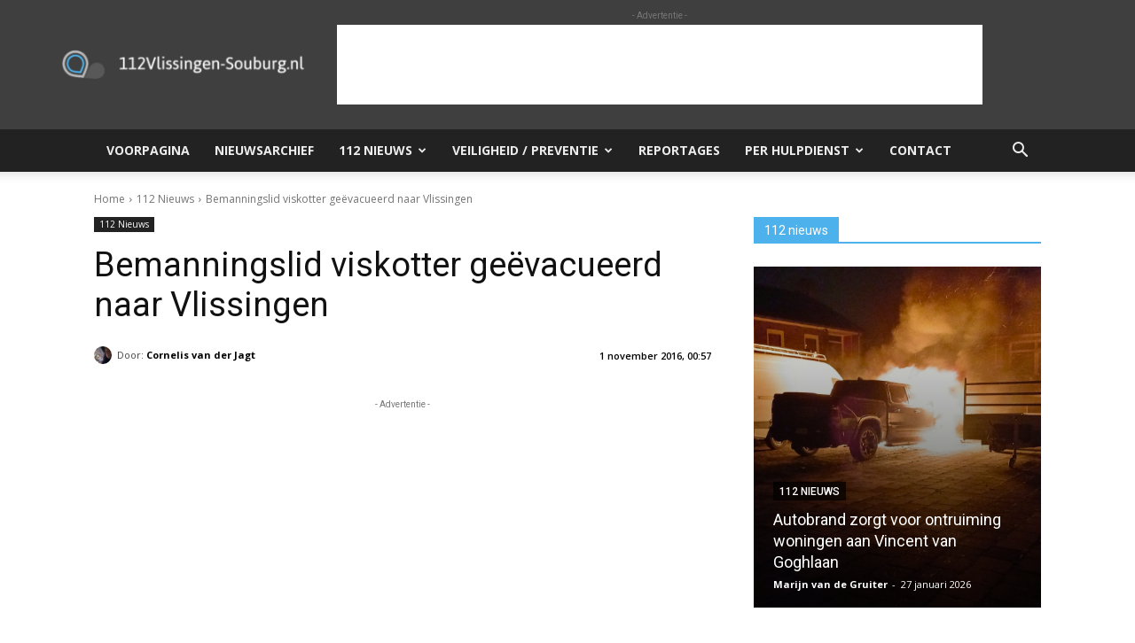

--- FILE ---
content_type: text/html; charset=utf-8
request_url: https://www.google.com/recaptcha/api2/aframe
body_size: 268
content:
<!DOCTYPE HTML><html><head><meta http-equiv="content-type" content="text/html; charset=UTF-8"></head><body><script nonce="oCqnoQXBfmG7wAsT48vVAg">/** Anti-fraud and anti-abuse applications only. See google.com/recaptcha */ try{var clients={'sodar':'https://pagead2.googlesyndication.com/pagead/sodar?'};window.addEventListener("message",function(a){try{if(a.source===window.parent){var b=JSON.parse(a.data);var c=clients[b['id']];if(c){var d=document.createElement('img');d.src=c+b['params']+'&rc='+(localStorage.getItem("rc::a")?sessionStorage.getItem("rc::b"):"");window.document.body.appendChild(d);sessionStorage.setItem("rc::e",parseInt(sessionStorage.getItem("rc::e")||0)+1);localStorage.setItem("rc::h",'1769522286590');}}}catch(b){}});window.parent.postMessage("_grecaptcha_ready", "*");}catch(b){}</script></body></html>